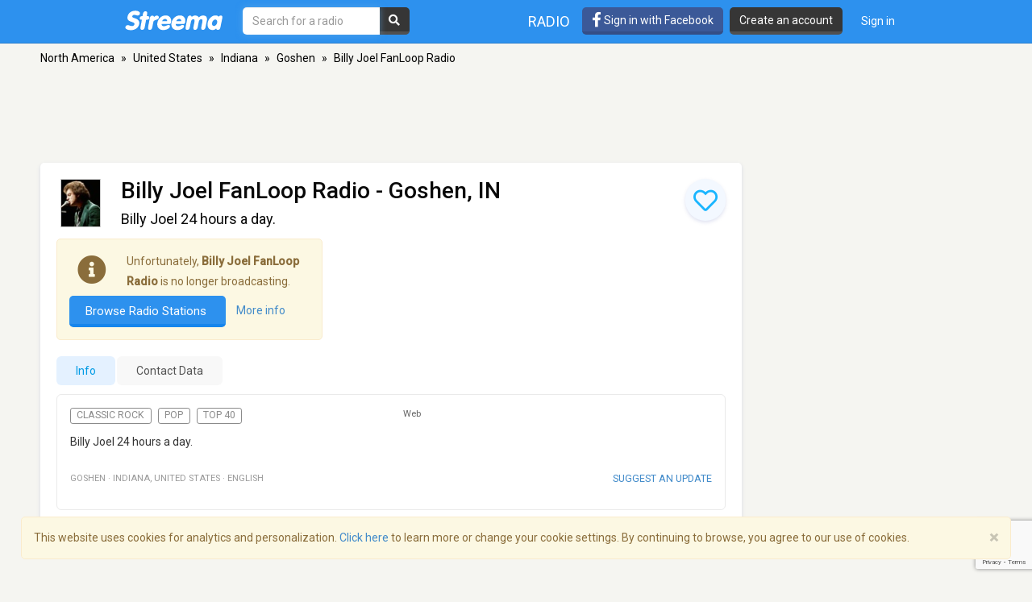

--- FILE ---
content_type: text/html; charset=utf-8
request_url: https://www.google.com/recaptcha/api2/anchor?ar=1&k=6LeCbKwfAAAAAGXbwG-wyQhhz9dxlXuTdtc_oCwI&co=aHR0cHM6Ly9zdHJlZW1hLmNvbTo0NDM.&hl=en&v=PoyoqOPhxBO7pBk68S4YbpHZ&size=invisible&anchor-ms=20000&execute-ms=30000&cb=mkl1fzgdgs0l
body_size: 48695
content:
<!DOCTYPE HTML><html dir="ltr" lang="en"><head><meta http-equiv="Content-Type" content="text/html; charset=UTF-8">
<meta http-equiv="X-UA-Compatible" content="IE=edge">
<title>reCAPTCHA</title>
<style type="text/css">
/* cyrillic-ext */
@font-face {
  font-family: 'Roboto';
  font-style: normal;
  font-weight: 400;
  font-stretch: 100%;
  src: url(//fonts.gstatic.com/s/roboto/v48/KFO7CnqEu92Fr1ME7kSn66aGLdTylUAMa3GUBHMdazTgWw.woff2) format('woff2');
  unicode-range: U+0460-052F, U+1C80-1C8A, U+20B4, U+2DE0-2DFF, U+A640-A69F, U+FE2E-FE2F;
}
/* cyrillic */
@font-face {
  font-family: 'Roboto';
  font-style: normal;
  font-weight: 400;
  font-stretch: 100%;
  src: url(//fonts.gstatic.com/s/roboto/v48/KFO7CnqEu92Fr1ME7kSn66aGLdTylUAMa3iUBHMdazTgWw.woff2) format('woff2');
  unicode-range: U+0301, U+0400-045F, U+0490-0491, U+04B0-04B1, U+2116;
}
/* greek-ext */
@font-face {
  font-family: 'Roboto';
  font-style: normal;
  font-weight: 400;
  font-stretch: 100%;
  src: url(//fonts.gstatic.com/s/roboto/v48/KFO7CnqEu92Fr1ME7kSn66aGLdTylUAMa3CUBHMdazTgWw.woff2) format('woff2');
  unicode-range: U+1F00-1FFF;
}
/* greek */
@font-face {
  font-family: 'Roboto';
  font-style: normal;
  font-weight: 400;
  font-stretch: 100%;
  src: url(//fonts.gstatic.com/s/roboto/v48/KFO7CnqEu92Fr1ME7kSn66aGLdTylUAMa3-UBHMdazTgWw.woff2) format('woff2');
  unicode-range: U+0370-0377, U+037A-037F, U+0384-038A, U+038C, U+038E-03A1, U+03A3-03FF;
}
/* math */
@font-face {
  font-family: 'Roboto';
  font-style: normal;
  font-weight: 400;
  font-stretch: 100%;
  src: url(//fonts.gstatic.com/s/roboto/v48/KFO7CnqEu92Fr1ME7kSn66aGLdTylUAMawCUBHMdazTgWw.woff2) format('woff2');
  unicode-range: U+0302-0303, U+0305, U+0307-0308, U+0310, U+0312, U+0315, U+031A, U+0326-0327, U+032C, U+032F-0330, U+0332-0333, U+0338, U+033A, U+0346, U+034D, U+0391-03A1, U+03A3-03A9, U+03B1-03C9, U+03D1, U+03D5-03D6, U+03F0-03F1, U+03F4-03F5, U+2016-2017, U+2034-2038, U+203C, U+2040, U+2043, U+2047, U+2050, U+2057, U+205F, U+2070-2071, U+2074-208E, U+2090-209C, U+20D0-20DC, U+20E1, U+20E5-20EF, U+2100-2112, U+2114-2115, U+2117-2121, U+2123-214F, U+2190, U+2192, U+2194-21AE, U+21B0-21E5, U+21F1-21F2, U+21F4-2211, U+2213-2214, U+2216-22FF, U+2308-230B, U+2310, U+2319, U+231C-2321, U+2336-237A, U+237C, U+2395, U+239B-23B7, U+23D0, U+23DC-23E1, U+2474-2475, U+25AF, U+25B3, U+25B7, U+25BD, U+25C1, U+25CA, U+25CC, U+25FB, U+266D-266F, U+27C0-27FF, U+2900-2AFF, U+2B0E-2B11, U+2B30-2B4C, U+2BFE, U+3030, U+FF5B, U+FF5D, U+1D400-1D7FF, U+1EE00-1EEFF;
}
/* symbols */
@font-face {
  font-family: 'Roboto';
  font-style: normal;
  font-weight: 400;
  font-stretch: 100%;
  src: url(//fonts.gstatic.com/s/roboto/v48/KFO7CnqEu92Fr1ME7kSn66aGLdTylUAMaxKUBHMdazTgWw.woff2) format('woff2');
  unicode-range: U+0001-000C, U+000E-001F, U+007F-009F, U+20DD-20E0, U+20E2-20E4, U+2150-218F, U+2190, U+2192, U+2194-2199, U+21AF, U+21E6-21F0, U+21F3, U+2218-2219, U+2299, U+22C4-22C6, U+2300-243F, U+2440-244A, U+2460-24FF, U+25A0-27BF, U+2800-28FF, U+2921-2922, U+2981, U+29BF, U+29EB, U+2B00-2BFF, U+4DC0-4DFF, U+FFF9-FFFB, U+10140-1018E, U+10190-1019C, U+101A0, U+101D0-101FD, U+102E0-102FB, U+10E60-10E7E, U+1D2C0-1D2D3, U+1D2E0-1D37F, U+1F000-1F0FF, U+1F100-1F1AD, U+1F1E6-1F1FF, U+1F30D-1F30F, U+1F315, U+1F31C, U+1F31E, U+1F320-1F32C, U+1F336, U+1F378, U+1F37D, U+1F382, U+1F393-1F39F, U+1F3A7-1F3A8, U+1F3AC-1F3AF, U+1F3C2, U+1F3C4-1F3C6, U+1F3CA-1F3CE, U+1F3D4-1F3E0, U+1F3ED, U+1F3F1-1F3F3, U+1F3F5-1F3F7, U+1F408, U+1F415, U+1F41F, U+1F426, U+1F43F, U+1F441-1F442, U+1F444, U+1F446-1F449, U+1F44C-1F44E, U+1F453, U+1F46A, U+1F47D, U+1F4A3, U+1F4B0, U+1F4B3, U+1F4B9, U+1F4BB, U+1F4BF, U+1F4C8-1F4CB, U+1F4D6, U+1F4DA, U+1F4DF, U+1F4E3-1F4E6, U+1F4EA-1F4ED, U+1F4F7, U+1F4F9-1F4FB, U+1F4FD-1F4FE, U+1F503, U+1F507-1F50B, U+1F50D, U+1F512-1F513, U+1F53E-1F54A, U+1F54F-1F5FA, U+1F610, U+1F650-1F67F, U+1F687, U+1F68D, U+1F691, U+1F694, U+1F698, U+1F6AD, U+1F6B2, U+1F6B9-1F6BA, U+1F6BC, U+1F6C6-1F6CF, U+1F6D3-1F6D7, U+1F6E0-1F6EA, U+1F6F0-1F6F3, U+1F6F7-1F6FC, U+1F700-1F7FF, U+1F800-1F80B, U+1F810-1F847, U+1F850-1F859, U+1F860-1F887, U+1F890-1F8AD, U+1F8B0-1F8BB, U+1F8C0-1F8C1, U+1F900-1F90B, U+1F93B, U+1F946, U+1F984, U+1F996, U+1F9E9, U+1FA00-1FA6F, U+1FA70-1FA7C, U+1FA80-1FA89, U+1FA8F-1FAC6, U+1FACE-1FADC, U+1FADF-1FAE9, U+1FAF0-1FAF8, U+1FB00-1FBFF;
}
/* vietnamese */
@font-face {
  font-family: 'Roboto';
  font-style: normal;
  font-weight: 400;
  font-stretch: 100%;
  src: url(//fonts.gstatic.com/s/roboto/v48/KFO7CnqEu92Fr1ME7kSn66aGLdTylUAMa3OUBHMdazTgWw.woff2) format('woff2');
  unicode-range: U+0102-0103, U+0110-0111, U+0128-0129, U+0168-0169, U+01A0-01A1, U+01AF-01B0, U+0300-0301, U+0303-0304, U+0308-0309, U+0323, U+0329, U+1EA0-1EF9, U+20AB;
}
/* latin-ext */
@font-face {
  font-family: 'Roboto';
  font-style: normal;
  font-weight: 400;
  font-stretch: 100%;
  src: url(//fonts.gstatic.com/s/roboto/v48/KFO7CnqEu92Fr1ME7kSn66aGLdTylUAMa3KUBHMdazTgWw.woff2) format('woff2');
  unicode-range: U+0100-02BA, U+02BD-02C5, U+02C7-02CC, U+02CE-02D7, U+02DD-02FF, U+0304, U+0308, U+0329, U+1D00-1DBF, U+1E00-1E9F, U+1EF2-1EFF, U+2020, U+20A0-20AB, U+20AD-20C0, U+2113, U+2C60-2C7F, U+A720-A7FF;
}
/* latin */
@font-face {
  font-family: 'Roboto';
  font-style: normal;
  font-weight: 400;
  font-stretch: 100%;
  src: url(//fonts.gstatic.com/s/roboto/v48/KFO7CnqEu92Fr1ME7kSn66aGLdTylUAMa3yUBHMdazQ.woff2) format('woff2');
  unicode-range: U+0000-00FF, U+0131, U+0152-0153, U+02BB-02BC, U+02C6, U+02DA, U+02DC, U+0304, U+0308, U+0329, U+2000-206F, U+20AC, U+2122, U+2191, U+2193, U+2212, U+2215, U+FEFF, U+FFFD;
}
/* cyrillic-ext */
@font-face {
  font-family: 'Roboto';
  font-style: normal;
  font-weight: 500;
  font-stretch: 100%;
  src: url(//fonts.gstatic.com/s/roboto/v48/KFO7CnqEu92Fr1ME7kSn66aGLdTylUAMa3GUBHMdazTgWw.woff2) format('woff2');
  unicode-range: U+0460-052F, U+1C80-1C8A, U+20B4, U+2DE0-2DFF, U+A640-A69F, U+FE2E-FE2F;
}
/* cyrillic */
@font-face {
  font-family: 'Roboto';
  font-style: normal;
  font-weight: 500;
  font-stretch: 100%;
  src: url(//fonts.gstatic.com/s/roboto/v48/KFO7CnqEu92Fr1ME7kSn66aGLdTylUAMa3iUBHMdazTgWw.woff2) format('woff2');
  unicode-range: U+0301, U+0400-045F, U+0490-0491, U+04B0-04B1, U+2116;
}
/* greek-ext */
@font-face {
  font-family: 'Roboto';
  font-style: normal;
  font-weight: 500;
  font-stretch: 100%;
  src: url(//fonts.gstatic.com/s/roboto/v48/KFO7CnqEu92Fr1ME7kSn66aGLdTylUAMa3CUBHMdazTgWw.woff2) format('woff2');
  unicode-range: U+1F00-1FFF;
}
/* greek */
@font-face {
  font-family: 'Roboto';
  font-style: normal;
  font-weight: 500;
  font-stretch: 100%;
  src: url(//fonts.gstatic.com/s/roboto/v48/KFO7CnqEu92Fr1ME7kSn66aGLdTylUAMa3-UBHMdazTgWw.woff2) format('woff2');
  unicode-range: U+0370-0377, U+037A-037F, U+0384-038A, U+038C, U+038E-03A1, U+03A3-03FF;
}
/* math */
@font-face {
  font-family: 'Roboto';
  font-style: normal;
  font-weight: 500;
  font-stretch: 100%;
  src: url(//fonts.gstatic.com/s/roboto/v48/KFO7CnqEu92Fr1ME7kSn66aGLdTylUAMawCUBHMdazTgWw.woff2) format('woff2');
  unicode-range: U+0302-0303, U+0305, U+0307-0308, U+0310, U+0312, U+0315, U+031A, U+0326-0327, U+032C, U+032F-0330, U+0332-0333, U+0338, U+033A, U+0346, U+034D, U+0391-03A1, U+03A3-03A9, U+03B1-03C9, U+03D1, U+03D5-03D6, U+03F0-03F1, U+03F4-03F5, U+2016-2017, U+2034-2038, U+203C, U+2040, U+2043, U+2047, U+2050, U+2057, U+205F, U+2070-2071, U+2074-208E, U+2090-209C, U+20D0-20DC, U+20E1, U+20E5-20EF, U+2100-2112, U+2114-2115, U+2117-2121, U+2123-214F, U+2190, U+2192, U+2194-21AE, U+21B0-21E5, U+21F1-21F2, U+21F4-2211, U+2213-2214, U+2216-22FF, U+2308-230B, U+2310, U+2319, U+231C-2321, U+2336-237A, U+237C, U+2395, U+239B-23B7, U+23D0, U+23DC-23E1, U+2474-2475, U+25AF, U+25B3, U+25B7, U+25BD, U+25C1, U+25CA, U+25CC, U+25FB, U+266D-266F, U+27C0-27FF, U+2900-2AFF, U+2B0E-2B11, U+2B30-2B4C, U+2BFE, U+3030, U+FF5B, U+FF5D, U+1D400-1D7FF, U+1EE00-1EEFF;
}
/* symbols */
@font-face {
  font-family: 'Roboto';
  font-style: normal;
  font-weight: 500;
  font-stretch: 100%;
  src: url(//fonts.gstatic.com/s/roboto/v48/KFO7CnqEu92Fr1ME7kSn66aGLdTylUAMaxKUBHMdazTgWw.woff2) format('woff2');
  unicode-range: U+0001-000C, U+000E-001F, U+007F-009F, U+20DD-20E0, U+20E2-20E4, U+2150-218F, U+2190, U+2192, U+2194-2199, U+21AF, U+21E6-21F0, U+21F3, U+2218-2219, U+2299, U+22C4-22C6, U+2300-243F, U+2440-244A, U+2460-24FF, U+25A0-27BF, U+2800-28FF, U+2921-2922, U+2981, U+29BF, U+29EB, U+2B00-2BFF, U+4DC0-4DFF, U+FFF9-FFFB, U+10140-1018E, U+10190-1019C, U+101A0, U+101D0-101FD, U+102E0-102FB, U+10E60-10E7E, U+1D2C0-1D2D3, U+1D2E0-1D37F, U+1F000-1F0FF, U+1F100-1F1AD, U+1F1E6-1F1FF, U+1F30D-1F30F, U+1F315, U+1F31C, U+1F31E, U+1F320-1F32C, U+1F336, U+1F378, U+1F37D, U+1F382, U+1F393-1F39F, U+1F3A7-1F3A8, U+1F3AC-1F3AF, U+1F3C2, U+1F3C4-1F3C6, U+1F3CA-1F3CE, U+1F3D4-1F3E0, U+1F3ED, U+1F3F1-1F3F3, U+1F3F5-1F3F7, U+1F408, U+1F415, U+1F41F, U+1F426, U+1F43F, U+1F441-1F442, U+1F444, U+1F446-1F449, U+1F44C-1F44E, U+1F453, U+1F46A, U+1F47D, U+1F4A3, U+1F4B0, U+1F4B3, U+1F4B9, U+1F4BB, U+1F4BF, U+1F4C8-1F4CB, U+1F4D6, U+1F4DA, U+1F4DF, U+1F4E3-1F4E6, U+1F4EA-1F4ED, U+1F4F7, U+1F4F9-1F4FB, U+1F4FD-1F4FE, U+1F503, U+1F507-1F50B, U+1F50D, U+1F512-1F513, U+1F53E-1F54A, U+1F54F-1F5FA, U+1F610, U+1F650-1F67F, U+1F687, U+1F68D, U+1F691, U+1F694, U+1F698, U+1F6AD, U+1F6B2, U+1F6B9-1F6BA, U+1F6BC, U+1F6C6-1F6CF, U+1F6D3-1F6D7, U+1F6E0-1F6EA, U+1F6F0-1F6F3, U+1F6F7-1F6FC, U+1F700-1F7FF, U+1F800-1F80B, U+1F810-1F847, U+1F850-1F859, U+1F860-1F887, U+1F890-1F8AD, U+1F8B0-1F8BB, U+1F8C0-1F8C1, U+1F900-1F90B, U+1F93B, U+1F946, U+1F984, U+1F996, U+1F9E9, U+1FA00-1FA6F, U+1FA70-1FA7C, U+1FA80-1FA89, U+1FA8F-1FAC6, U+1FACE-1FADC, U+1FADF-1FAE9, U+1FAF0-1FAF8, U+1FB00-1FBFF;
}
/* vietnamese */
@font-face {
  font-family: 'Roboto';
  font-style: normal;
  font-weight: 500;
  font-stretch: 100%;
  src: url(//fonts.gstatic.com/s/roboto/v48/KFO7CnqEu92Fr1ME7kSn66aGLdTylUAMa3OUBHMdazTgWw.woff2) format('woff2');
  unicode-range: U+0102-0103, U+0110-0111, U+0128-0129, U+0168-0169, U+01A0-01A1, U+01AF-01B0, U+0300-0301, U+0303-0304, U+0308-0309, U+0323, U+0329, U+1EA0-1EF9, U+20AB;
}
/* latin-ext */
@font-face {
  font-family: 'Roboto';
  font-style: normal;
  font-weight: 500;
  font-stretch: 100%;
  src: url(//fonts.gstatic.com/s/roboto/v48/KFO7CnqEu92Fr1ME7kSn66aGLdTylUAMa3KUBHMdazTgWw.woff2) format('woff2');
  unicode-range: U+0100-02BA, U+02BD-02C5, U+02C7-02CC, U+02CE-02D7, U+02DD-02FF, U+0304, U+0308, U+0329, U+1D00-1DBF, U+1E00-1E9F, U+1EF2-1EFF, U+2020, U+20A0-20AB, U+20AD-20C0, U+2113, U+2C60-2C7F, U+A720-A7FF;
}
/* latin */
@font-face {
  font-family: 'Roboto';
  font-style: normal;
  font-weight: 500;
  font-stretch: 100%;
  src: url(//fonts.gstatic.com/s/roboto/v48/KFO7CnqEu92Fr1ME7kSn66aGLdTylUAMa3yUBHMdazQ.woff2) format('woff2');
  unicode-range: U+0000-00FF, U+0131, U+0152-0153, U+02BB-02BC, U+02C6, U+02DA, U+02DC, U+0304, U+0308, U+0329, U+2000-206F, U+20AC, U+2122, U+2191, U+2193, U+2212, U+2215, U+FEFF, U+FFFD;
}
/* cyrillic-ext */
@font-face {
  font-family: 'Roboto';
  font-style: normal;
  font-weight: 900;
  font-stretch: 100%;
  src: url(//fonts.gstatic.com/s/roboto/v48/KFO7CnqEu92Fr1ME7kSn66aGLdTylUAMa3GUBHMdazTgWw.woff2) format('woff2');
  unicode-range: U+0460-052F, U+1C80-1C8A, U+20B4, U+2DE0-2DFF, U+A640-A69F, U+FE2E-FE2F;
}
/* cyrillic */
@font-face {
  font-family: 'Roboto';
  font-style: normal;
  font-weight: 900;
  font-stretch: 100%;
  src: url(//fonts.gstatic.com/s/roboto/v48/KFO7CnqEu92Fr1ME7kSn66aGLdTylUAMa3iUBHMdazTgWw.woff2) format('woff2');
  unicode-range: U+0301, U+0400-045F, U+0490-0491, U+04B0-04B1, U+2116;
}
/* greek-ext */
@font-face {
  font-family: 'Roboto';
  font-style: normal;
  font-weight: 900;
  font-stretch: 100%;
  src: url(//fonts.gstatic.com/s/roboto/v48/KFO7CnqEu92Fr1ME7kSn66aGLdTylUAMa3CUBHMdazTgWw.woff2) format('woff2');
  unicode-range: U+1F00-1FFF;
}
/* greek */
@font-face {
  font-family: 'Roboto';
  font-style: normal;
  font-weight: 900;
  font-stretch: 100%;
  src: url(//fonts.gstatic.com/s/roboto/v48/KFO7CnqEu92Fr1ME7kSn66aGLdTylUAMa3-UBHMdazTgWw.woff2) format('woff2');
  unicode-range: U+0370-0377, U+037A-037F, U+0384-038A, U+038C, U+038E-03A1, U+03A3-03FF;
}
/* math */
@font-face {
  font-family: 'Roboto';
  font-style: normal;
  font-weight: 900;
  font-stretch: 100%;
  src: url(//fonts.gstatic.com/s/roboto/v48/KFO7CnqEu92Fr1ME7kSn66aGLdTylUAMawCUBHMdazTgWw.woff2) format('woff2');
  unicode-range: U+0302-0303, U+0305, U+0307-0308, U+0310, U+0312, U+0315, U+031A, U+0326-0327, U+032C, U+032F-0330, U+0332-0333, U+0338, U+033A, U+0346, U+034D, U+0391-03A1, U+03A3-03A9, U+03B1-03C9, U+03D1, U+03D5-03D6, U+03F0-03F1, U+03F4-03F5, U+2016-2017, U+2034-2038, U+203C, U+2040, U+2043, U+2047, U+2050, U+2057, U+205F, U+2070-2071, U+2074-208E, U+2090-209C, U+20D0-20DC, U+20E1, U+20E5-20EF, U+2100-2112, U+2114-2115, U+2117-2121, U+2123-214F, U+2190, U+2192, U+2194-21AE, U+21B0-21E5, U+21F1-21F2, U+21F4-2211, U+2213-2214, U+2216-22FF, U+2308-230B, U+2310, U+2319, U+231C-2321, U+2336-237A, U+237C, U+2395, U+239B-23B7, U+23D0, U+23DC-23E1, U+2474-2475, U+25AF, U+25B3, U+25B7, U+25BD, U+25C1, U+25CA, U+25CC, U+25FB, U+266D-266F, U+27C0-27FF, U+2900-2AFF, U+2B0E-2B11, U+2B30-2B4C, U+2BFE, U+3030, U+FF5B, U+FF5D, U+1D400-1D7FF, U+1EE00-1EEFF;
}
/* symbols */
@font-face {
  font-family: 'Roboto';
  font-style: normal;
  font-weight: 900;
  font-stretch: 100%;
  src: url(//fonts.gstatic.com/s/roboto/v48/KFO7CnqEu92Fr1ME7kSn66aGLdTylUAMaxKUBHMdazTgWw.woff2) format('woff2');
  unicode-range: U+0001-000C, U+000E-001F, U+007F-009F, U+20DD-20E0, U+20E2-20E4, U+2150-218F, U+2190, U+2192, U+2194-2199, U+21AF, U+21E6-21F0, U+21F3, U+2218-2219, U+2299, U+22C4-22C6, U+2300-243F, U+2440-244A, U+2460-24FF, U+25A0-27BF, U+2800-28FF, U+2921-2922, U+2981, U+29BF, U+29EB, U+2B00-2BFF, U+4DC0-4DFF, U+FFF9-FFFB, U+10140-1018E, U+10190-1019C, U+101A0, U+101D0-101FD, U+102E0-102FB, U+10E60-10E7E, U+1D2C0-1D2D3, U+1D2E0-1D37F, U+1F000-1F0FF, U+1F100-1F1AD, U+1F1E6-1F1FF, U+1F30D-1F30F, U+1F315, U+1F31C, U+1F31E, U+1F320-1F32C, U+1F336, U+1F378, U+1F37D, U+1F382, U+1F393-1F39F, U+1F3A7-1F3A8, U+1F3AC-1F3AF, U+1F3C2, U+1F3C4-1F3C6, U+1F3CA-1F3CE, U+1F3D4-1F3E0, U+1F3ED, U+1F3F1-1F3F3, U+1F3F5-1F3F7, U+1F408, U+1F415, U+1F41F, U+1F426, U+1F43F, U+1F441-1F442, U+1F444, U+1F446-1F449, U+1F44C-1F44E, U+1F453, U+1F46A, U+1F47D, U+1F4A3, U+1F4B0, U+1F4B3, U+1F4B9, U+1F4BB, U+1F4BF, U+1F4C8-1F4CB, U+1F4D6, U+1F4DA, U+1F4DF, U+1F4E3-1F4E6, U+1F4EA-1F4ED, U+1F4F7, U+1F4F9-1F4FB, U+1F4FD-1F4FE, U+1F503, U+1F507-1F50B, U+1F50D, U+1F512-1F513, U+1F53E-1F54A, U+1F54F-1F5FA, U+1F610, U+1F650-1F67F, U+1F687, U+1F68D, U+1F691, U+1F694, U+1F698, U+1F6AD, U+1F6B2, U+1F6B9-1F6BA, U+1F6BC, U+1F6C6-1F6CF, U+1F6D3-1F6D7, U+1F6E0-1F6EA, U+1F6F0-1F6F3, U+1F6F7-1F6FC, U+1F700-1F7FF, U+1F800-1F80B, U+1F810-1F847, U+1F850-1F859, U+1F860-1F887, U+1F890-1F8AD, U+1F8B0-1F8BB, U+1F8C0-1F8C1, U+1F900-1F90B, U+1F93B, U+1F946, U+1F984, U+1F996, U+1F9E9, U+1FA00-1FA6F, U+1FA70-1FA7C, U+1FA80-1FA89, U+1FA8F-1FAC6, U+1FACE-1FADC, U+1FADF-1FAE9, U+1FAF0-1FAF8, U+1FB00-1FBFF;
}
/* vietnamese */
@font-face {
  font-family: 'Roboto';
  font-style: normal;
  font-weight: 900;
  font-stretch: 100%;
  src: url(//fonts.gstatic.com/s/roboto/v48/KFO7CnqEu92Fr1ME7kSn66aGLdTylUAMa3OUBHMdazTgWw.woff2) format('woff2');
  unicode-range: U+0102-0103, U+0110-0111, U+0128-0129, U+0168-0169, U+01A0-01A1, U+01AF-01B0, U+0300-0301, U+0303-0304, U+0308-0309, U+0323, U+0329, U+1EA0-1EF9, U+20AB;
}
/* latin-ext */
@font-face {
  font-family: 'Roboto';
  font-style: normal;
  font-weight: 900;
  font-stretch: 100%;
  src: url(//fonts.gstatic.com/s/roboto/v48/KFO7CnqEu92Fr1ME7kSn66aGLdTylUAMa3KUBHMdazTgWw.woff2) format('woff2');
  unicode-range: U+0100-02BA, U+02BD-02C5, U+02C7-02CC, U+02CE-02D7, U+02DD-02FF, U+0304, U+0308, U+0329, U+1D00-1DBF, U+1E00-1E9F, U+1EF2-1EFF, U+2020, U+20A0-20AB, U+20AD-20C0, U+2113, U+2C60-2C7F, U+A720-A7FF;
}
/* latin */
@font-face {
  font-family: 'Roboto';
  font-style: normal;
  font-weight: 900;
  font-stretch: 100%;
  src: url(//fonts.gstatic.com/s/roboto/v48/KFO7CnqEu92Fr1ME7kSn66aGLdTylUAMa3yUBHMdazQ.woff2) format('woff2');
  unicode-range: U+0000-00FF, U+0131, U+0152-0153, U+02BB-02BC, U+02C6, U+02DA, U+02DC, U+0304, U+0308, U+0329, U+2000-206F, U+20AC, U+2122, U+2191, U+2193, U+2212, U+2215, U+FEFF, U+FFFD;
}

</style>
<link rel="stylesheet" type="text/css" href="https://www.gstatic.com/recaptcha/releases/PoyoqOPhxBO7pBk68S4YbpHZ/styles__ltr.css">
<script nonce="_pfF_kWneiZAcoqpVy5EwA" type="text/javascript">window['__recaptcha_api'] = 'https://www.google.com/recaptcha/api2/';</script>
<script type="text/javascript" src="https://www.gstatic.com/recaptcha/releases/PoyoqOPhxBO7pBk68S4YbpHZ/recaptcha__en.js" nonce="_pfF_kWneiZAcoqpVy5EwA">
      
    </script></head>
<body><div id="rc-anchor-alert" class="rc-anchor-alert"></div>
<input type="hidden" id="recaptcha-token" value="[base64]">
<script type="text/javascript" nonce="_pfF_kWneiZAcoqpVy5EwA">
      recaptcha.anchor.Main.init("[\x22ainput\x22,[\x22bgdata\x22,\x22\x22,\[base64]/[base64]/[base64]/ZyhXLGgpOnEoW04sMjEsbF0sVywwKSxoKSxmYWxzZSxmYWxzZSl9Y2F0Y2goayl7RygzNTgsVyk/[base64]/[base64]/[base64]/[base64]/[base64]/[base64]/[base64]/bmV3IEJbT10oRFswXSk6dz09Mj9uZXcgQltPXShEWzBdLERbMV0pOnc9PTM/bmV3IEJbT10oRFswXSxEWzFdLERbMl0pOnc9PTQ/[base64]/[base64]/[base64]/[base64]/[base64]\\u003d\x22,\[base64]\x22,\x22wrTCszzDijhrCsKsw6nDjsK6wrJwGDjDvyXDpMKFwpRQwo4lw6VLwoUiwpseaBDCtRVLZjcEGsKKTEDDuMO3KW3CoXMbAXRyw44/wrDCoiE+wqIUERjCtTVhw6DDgzVmw5TDrVHDjyYWPsOnw4XDrGU/wonDnm9Nw6p/JcKTaMKkc8KUOcK6M8KfAnVsw7NMw7bDkwksFiAQwovCpsKpOD5Nwq3Dq1YDwqk5w5DCkDPCsx/[base64]/Cn8KrPsOkPsK3w6h5Q2nCtA3ClmN3wqx6CcKiw47DvsK6EcKnSkTDs8OOScOzHsKBFW3CocOvw6jCgyzDqQVowogoasKSwoAAw6HCnMOpCRDCssOgwoEBDQxEw6EZZg1Aw4tfdcOXwqnDm8Osa3QfCg7DjsK6w5nDhFHCo8OeWsKnAn/DvMKECVDCuChmJSVNb8KTwr/[base64]/EMKxRG56w7nDvzQBAMKMwpkHwrBAw4xZCw0hW8Klw6ZZGgd8w5psw7TDmn4URsO2dSgKJHzCvE3DvDNgwoNhw4bDiMOsP8KIfE1AesOEFsO8wrY+wrN/EhHDsDlxDMKfUG7CoTDDucOnwrs1UsK9fsOXwptGwp1Ww7bDrAlZw4gpwqJdU8OqCWR2w6fCucKoASnDo8O8w5Jcwph+wqY0WWbDvSnDi2LDjygODT1XZsKHJMKqw7oCFRPDuMKgw67Cv8KLH27CkQHCsMOYJMOnCl/[base64]/OcKOHCTDpzkFX8KXwp/CucKjwqjCpMOrO3XDucKTw6Quw7XDukPDhD8two3ChiAQwqLDmsOoRcKlwqLDp8KqORwGwr3CrWIbEsO9wr0CcsO0w4kGBVB3HMO7eMKacUDDoi1MwoF/w6/[base64]/esOKwq8DdsOtS3pHw7MWw4fCscOBwpFKwpM2w4cjK3TCoMKywrfCnsKzwqIfI8Otw6DDoS88w5HDoMKyw7PChFYUEMKPwqQUEh19D8O6w6/Dk8KGwpRubShQw6Ulw47DmS/Dkx46VcKww7HCpyrCu8KKesOsfcKuwqpEwrU8BC8DwoPDnVnCtcKDA8O/wrQjw5V/[base64]/blLDu8OOUsOFwocGZsOdTX1fSSbDpcKeccK2wpXCtcO4QF3CownDlGnCqRJvY8OtVMKcwrDDjcKowqdYwrQfYEQ6a8Ofw5dESsOpRQXDmMK1UkrCiwQ3SjtuBQ/ClsKcwqYZCh7Cr8KEXVTDsADDg8KFw6dQMsKNwrPCnMKDdcOQG1/ClcKBwp0XwpvCssKSw4zCjWHCnFIhw6IFwp0fw6rCq8KYwovDkcOgRsK/LMKswqgTwpzDlMKAwr18w5rCoR14NMKyL8OkRgrChMKoOlTCrMOGw7Epw5xnw4UWJ8OtZMONw6Uuw7/Cn1PCisKowpDCuMOgFCw5w48OX8Ofd8KRRsKcV8OldT/CshMDwpHDmcOHwqrColdmVcOlDUYxBsOFw4tVwqdQCG7DlFtdw4V5w6/[base64]/EzcDUMOnwqHDrUBSWxHDp8OQwp7DtMKNa8Kfw4xRYyfCvsOCSgchwprCucOVw4RZw7gqwofCrMKhVFM/TsOIBMOPw7fCvsOLdcKCw40GEcKJwpnDuAhyW8KwMMOFLcO5JsKhCDbDjcObZEdABAduwptTAhN7BMKMw5xJSFVIw506wrjCll3DrhILwoFMYRfClMKywqERPcO1wogKwo3DrVLCnTl/[base64]/wq/ClkjChynDrMK8EsKjQUNCwrEULTVqOcKAw4UhPcKmworCqsOIIQQ4R8Kaw6rCu0Aow5jDgw/Cn3EXw4ZTSxU0w63CqHNBdj/[base64]/F8OgwqzCtQhNw5kRYMKDw5FQcn7CuMODZcKkwrEnw55xc0kRPMOWw4TDqMOZTcKlBsOTw57CujQFw7bCmsKQZ8KODlLDvzAHwpzCvcOkwqzCkcO9wrw/LsO3wp8DLsKuSkU+wqfCsg51cQUFHivCm1LDuC16XhjCsMO+w7EyccKuAxVIw480ZMOLwodDw7PCgAMZU8O3wrRkaMKBw7k1f3okw44YwqlHwpPDicK8wpLCiHlmw6I5w6bDvhs7U8Odwq9xfMKRYU7CtB3DgmI8YMKYZV7Digk7RsKZDMK7w6/CkwLDuEUPwrcKwrRXwrBzw5/[base64]/Cl8KxwpcrbsKENcK1AMOJwr/DuUxxwrlDwqvCtGw2HMKcWsKSfDLDokgaNsOFwoTDrcOdKwcbCGjCrGPCgHbClGQ7PcOzR8OhQV/CpmLDhwzDjX/CisOSXsO0wpfCl8OswoZdOBrDscOSHcO7wpDCtsKHNsK5FCdZflXCq8OyEcOoDn0Ew4lVw6LDhTQQw4vDqMK8wp00w5kifmcqHCAXwplJwrnCp31xbcKrw7fChQ4RIkDDqj9KAsKsNMOTbRnDlMOfwp8/[base64]/DicK3w4seCcK4w6XDkkfCl8KecwxdCcKxZsO3wqvCq8KIwrsNwr/DtEUyw7nDgcKuw5lvE8Oqc8K9b1TClsKAUsKxwq9AFX89ecKjw7dqwpB+DsK/BMKGw6/DgDvDusKLUMOwVnzCssOrPMK2a8OiwpZuw4zCiMKDWEsgNMOCNC8fwpQ9w7oRRXULWcOaED8xAcKhHwLDu2jCg8KFw59Fw5/CmMKNw7HChMKcQy0Iwo5dNMKZDDfChcK1wqhSIDZuwoXCq2DDlygQc8O8wph5wphkZ8KMacO4wr7DuUcwdz5zVGzDmkfCrXjChMOYw5jDqMK8IMKaJ31Ew5HDhgkkNsOlw7LCrmIHLF/DoQ4vwrg0DcOtHGvDtMOeNsKSTxBRdBUwBsOPDgXCn8OYwq05DVw1woPCqGxLwqfDtsO5FiYyQRpIwolCwonClsOlw6/[base64]/[base64]/DqyFgw6nDtG9lw7PDl0NxaFt5ZcKrwqIzBMOXPsODcMKFM8OQQDIMw5U7VyDDocOZw7PDvD/Dsw8bwrhsbsOgHsOPw7fDvUt2AMOKw4TDrSxkw7rCh8Ozwphxw7vCjMK5JhXClsOXbXokw7jCvcKGw44zwr9zw5PDlC4hwoPDknN1w6DCscOlMcKGw4QJdMK+wrpew6Rsw5/DlMO2wpRqMsOlwrjCh8Kpw54vwpnCr8Oiwp/[base64]/McORZRHCgcK2wobCtyzDv8OOw4Rawr1BdsOfR8KqwpHDu8KtbDDCksO2w7TDlMOVaTjDtk3DvW8CwrV7w7bDm8O4V2DDhRDCvMOrNDLCvsO4wqJiBcOsw7ggw70FNFAPV8KLJ0rCvMO/w4ULw4/Du8KQw4oKXwDDu3vDoEtWw5NiwqgQHywew7RQVzPDpw0ow77DpMKSDzNow5U5w48kwrjCqj3CozXCk8Oaw53ChcKoNkscNsK6wrvDunXDmXUmesOiDcOywooTPMOVw4TCosOkwpvCrcOcCCEDbwXDoQTCtMOKwp/DlhJNw57Dk8OGP3nDncKNccOwE8OrwonDr3PCnilrS3bCiGMLwqHCuSxiW8O0FsKoNibDjl7CrGIUTsKlDcOswojCmH0nw5/[base64]/DocOaY3bChlMow5gIVMKGDcKVXlcoa3jCvzLCrcOTQWnCpljDpWdodcKNw5wQw6/[base64]/w67Cv8KjwoBSw6gKAg0LwoIxOMOJw7TCqj57FE8ES8Oiw6vDnsOFah7DsEvCuVFrNMKjwrDDosKaw4jDvHIcwqbDtcOZdcKgwoUhHDXClsOdal05w7DDmRPDuR5UwoRhJEFnVkHDtl/Cn8KuJFDDlsKLwr0gZcOKwoLCi8O+w4DCosKCwrHDj0bCnUbCvcOEekLCjcOrbx7DoMO1wqjCtX/[base64]/CmcOJdwJSwqlhwpB6IsK9w7cHw5dywoXDnUrDlsKDAsK1wrdsw6NBw4/Cnnkmwr3DlADCnsOJw50udipww73DjCdmw75vQMORw6zDqg5Iw7HDvMKvKMKDLCXCiArCrHZ1woIuwrw7DsO+UWNywpLCnMOfwoTDpcOhworDgcOJOMKtY8OdwonCisKRwqbDi8KldcOrwp9Ew5xjdsOowqnCtcO6w77CrMKxw5jClVRmwo7CsSRWIjbDtx/CujBWwrzCl8KzHMOIwrfDssOMw41IRhXClDvCvsOvwojCvykGwpsgYcOtw7XCksOww4TCgMKnP8OHQsKYw4TDi8Onw7HCp1/[base64]/[base64]/CnDFrwqfCrQDDvcO6w7HDkkZewqcqw7tJw6XDnUDDh3PDsV/DpsKrcRPDpcKDwqLDrH0Dw4w1CcKFwrl9AsOVccO9w63CkMOsADPDhsOOw4FQw5Jjw57CtABuUVvDm8O3w5vCmSdrZsOqwqvCvMKaTRzDvcOnw7ZFU8O3w6kCN8K2w5w6AMOuZBHCnMOvLMOHRX7DmUlewrwTGnHCtMKEwq/[base64]/[base64]/CqMOAI3lAwovDosOCwqDCtjLDg0vCisKywqbClMKUwpQ5wr7Dn8OMwovCowV1LsK1wqjDtcO+w5cqfsKpw6DCm8OewqwoDsOhQHjCqUs0wqnCucOFOkbDpTxrw4N/[base64]/CgsO0AzhwDsKzw4HChx/Cn8OUMWgZwrPDtUPCjsOQwqHDhcO1XgbDkMKewrnCo2jCo1cDw7vDgsKywqohw7E1wrLCvcK4wqvDskPChcKuwofDl0FowrZ+w5wsw4fDscOdZcKew44ZOcOSSMK/WDrCqsKpwoAdw5LCsDvCvxQyAhPCjSs9wpbDiw8RcinDji7CpcKQdsKzwq48WjDDocK0DEQvw4PCm8OUw7/Dp8KxdsOMw4JEKlnDqsOVUHpkw63CqGvCo8KGw5jCuU/DsmnCosKPS3RtLcKOw7MBD3rDuMKlwrMDO1HCvsKuRsK/Gh1pL8OsahIGPMKbR8K+JXggZcKzw4jDksKfScKgST4Ww5jCgzoXw4LCmi3DgMK+w784E0TCgcKsWcOfNcOgbcKNJ3VVw58cwpXCrgLDrMKfEWrCiMKowpPDhMKSG8K5JGIVOMK9w7rDlyg8b04gw4PDjMK1IsOGGAF9GsOcwojCgcKTw69Iw77Dj8K/[base64]/Dk8KYwo7Dm3DDnMKywpBQwrE/w4rDkRHCnivCuHsGUcOQwpdww7LDjkvDq2jCu2AwEWPDvGLDg3gSw58uXlvCqsOfw7TDscO1w79PX8OCO8OKfMO/[base64]/Dngh1W2kfaglow4EjwrTCnVrCvVnDsVJawqxACkNXIADDlcKpBcOIw7FVCUJyTy3DscKYGE9LSGIWQsOyC8KAB3cnQRzCpcKYYMKFYhhYbCF+ZQEXwpjDrjdkLcKxwqnCri/CmxNaw49bwoAaBBYFw6jChHnCiH7DmcKFw719w5YwXsOjw7knwpXCicK0JnnCicOwQMKFPcK4w4jDi8Kzw43CjRvDpTYHLUnCkgdYNGfCp8OSw78ewrLCiMKUwr7DgiA6wpMMFAPDuRZ4woHCuA3Dl3wgwp/CswTChTTCosKewr82WMO+aMKAw5zDuMOPanYcwoHDgcOiGEgNWMKFNhXCtRFSw6rDgkxbPMOuwq5JIW7Dg2BMw77DmMONw4gpwptiwpXDkMOxwohxD3LClhI6wr9uw4LChMOGdsKTw6rDosOrEU0hwp8+XsKsKCzDkVIqf2/CvcKKVGPDjcOiwqHDtAEDwp7CucOiw6U6w6nCtcKKw4HClMKiacKyYGQbQsOkw79RdS/ClcOLwqzCnEXDjsOvw4jDscKpS3NTZQnCqjrClsOfMCbDkWPDtAbDrsOsw79cwoIsw6zCkcK0wpPDnsKiYWTDpcKPw44FEQM1wqUlO8OgB8KUKMKewqkOwrDDgMOLw41SScO4wobDtCJ+wpLDg8OUUsK3wqcta8O/ecOPJMO0T8O5w7jDmmjCtsK8GMKRdSHClDjChU8zwoYlw7PDimPDu0PCn8K5DsOoNEzCuMOyHcKTesOqGTrDj8OZwpTDtHdvI8OOTcKkw5zDrWDDjsOzwpLDk8OERsOwwpfCiMOOwrLDox4+EMKwQcO1AR9OWcOiXTzDoxfDo8K/UcOMbMKIwrbCl8KBIiXCmsK5w67CljFCwqzCnk4wE8OFQDocwpDDsQ3DucKvw7rCo8K7w4UnKsKbwr7Co8KoNsOtwqEhwp7Du8KUwoDDgsKUEAdkw6BvainDnVDCrEbDnRXDnHvDmMKEaDUNw4bCjHPDpVwxcVfCkMOgSMOOwo/[base64]/KMK2wr14J8KeADd8ecOqOsKJw5DCoMO2w6sVRcOUCyzCiMOGBRnCjcK/wqbCp3jCrMOlJHNYFcKxw6PDhWg2w6PCvMOYcMONw5xdLsKDYEPCmsO9wpDCiyfCsBoQwoMpTVFcwq7Cpw14w60Sw7nCuMKPw5TDrcOWPEg5wodgwr5FAMKYZ0rCtAbCiRpzw6rCvcKdWcKjQXFFwoFgwo/[base64]/[base64]/CksOPcsO9HsOkwpLCkMK9w6HCnE/[base64]/FwwywonCsh/Dvj7DkcOwRD3Cqm9ywoRXKMOqwrUXw4IbesK1F8K4AB49ai8Ow4Npw4zCkkTCnXgnwr7DhcOQYSVlc8OfwovDl2gDw40aTcOCw5bCgsKmwqHCsEPClUREeEwHWMKNMcKnYcORKsKDwqxjw6VMw5ISV8Kaw40IA8O5d3R3eMO/wogVwqjCmxBtQCBVw5ZMwrfCqBdPwp/DosKFaSwHXsKxOFbCpDDCqsKOBsOKIxfDiHPCocOKfMKvwrgUwo/Du8OWdxPCl8OSDWZFwo0vcB7DrQvDnDLDtALCgXl2wrIVw4FNwpVBwrcLwoPDssOqa8OjT8KUw5zDn8O/woFwZsOvCwPCjMKJw63Ct8KVwqcZOnPCs33CusO+ayg9w4PDmsKqGhLCtHzCuTIaw47Cq8K1bR1PSkptwoUtwrnCoTgDw5kGd8OCwrodw5sfw6/CmQ1OwqJOwqXDhm9pBsKkK8OxLmfDrUxbSMOtwpcpwoLDgBlxwoNIwpo0XMK7w6VRwpbDm8Kjwo87BWDCoVDCtcOfc1XCvsOfMUjCtsKBwrBeXXYeYB5fw7hPfsKKWjpaPkREIcOPBcOow68bSX/[base64]/[base64]/[base64]/[base64]/w73CilAfw6rDj8O5w4PCn8OudEIvDMKxIBbDqDDDpwddwrHCkMKpwqzDhgPDisK6FF3Dj8KNw6HCmsOUby/CrG/[base64]/Dg8OWw5oMU8KOw6vDjcKXH1x4dGrCg1Y0wrYJKsKGesKzwqsqwrhew4fCtsOzUsKqw5Zqw5XCi8OPwoh9w6DDinHCqcKSIXUvwo3Cu21jG8KhNsOnwrrChsOZw6HDnm/CtMKzZUAFwpnDm3XCuj7DvzLDm8O8wqpwwqjDhsOZwoEKOT5BF8OVdmUxwpbCpS9/RiFfY8KyacOrwp/DuicWwp7DrQt/w6XDm8O+wqFwwoLCjUDClljCt8Kvc8KqKsO0w7o9w6NywpTCisO1RwNyUyHCgcOfw7wHw77DsQovw5NoKMOFwpXDr8KzNMOiwoLDjMKnwpMyw5VzOVBEw5EjOynCo1fDn8OhNH/CkgzDj0dDA8OdwoXDsCQ/wo7CksKYA3Jow7XDgMO8YcKXDy/[base64]/[base64]/[base64]/Y8KSDcKgPMKXwoMUw6J/wr0ywo8dw7oReR4XRmBCwrxJTzrCpsOMw7NAwovDuHvDkyDDjsOfw7jCgjfCssOnZsKEw6guwrnCh15jJyMEFsKXGQEFLMO6B8KeaR7Cji7DgcKsGkpMwosbw7RRwr7DjsOPV3QOaMKPw6XCvjrDkw/CrMKgwrPCsEtTTAgswqRFwpDCmWrCnUTCoygOwrbCuWjDvVLCoSvDqcOlw4wIw4NGSUbCmsKswpA3w6I8HMKHw4PDoMOKwpzCoC9HwpnCnsO9fcO+w6/CjMO4w5BPwo3CqsKYw5oNwrLCq8OSw5VJw6nCmUESwqzCl8Kvw6paw5ISw4YjLMO1YCnDkXXDncKiwoUXw5DDusO3VGHCl8K9wrPDjF5nKsKdw49zwrLCsMKHdsKrRhrCmijCqQPDkW95M8KhUzHCtcKOwqVvwpo9TsKTwqnCpDDCrcOXJEPDrlU8CsKJKsK1EFnCrD/CmH/DgGZOfcKuwr/DsSVzE3pLSxB6fFZrw4RYAQ3DmlrDmcK/wq7Ckm5BRWTDjyEyCFXCncOIw6gHbsOSTkQaw6FPbGoiw53DssOHwr/Clh9bwqpMcAUIwopIw4nCuCxzwrYUM8O8w5zDp8OEw4YUwqpCCMO/w7XDosO+E8KiwobDrVTCmRbCncKAwoHCmwQyKi57wqDDlznDjcKaDmXCgBZOw57DnQXCvjM8w4tNwoLDssOlwp9IwqLCtgjDsMOVwrknUy8QwrIICsKaw7LCi0fCnFbCizDDocOhw7VZwrTDhsKfwp/CqSVhTsOLwoTDkMKJwpIcCGzDvsOswrM5V8K/[base64]/f3zCi8OhSl5vakEiWy1PwojCo8KLAwLCg8OAKUnCq1JKwo4ew7/[base64]/DrcOpwopzw6QmVz3DkiTCllvDgxPDnMOnw7VXFsKQwq8/fMKpFMOnBMOTw73ChcKiw6l9wodlw7/DoRUfw4oBwp7DrQtUKMOqeMO1w7PDj8OYdiM4wrXDrBlIZTF4IQnDl8KfTMKCQBU2RsOHAsKdwqLDqcKHw5fDkcKPRDbCtcOWBsOHw57DssOYI2/[base64]/DuzLDs8OBw5nCrxTCksO+wr3Do2DDh8O7w6/CscKHwrjDuX8jWMOZw4QnwqbCmMOoBTbDscOnfCPDq1rChEMfworDnUfCr1HDscKeC0zCiMKYw6w0ecKKNDE/JQHDnVEwwrlTITHDuG/[base64]/[base64]/CnsOoJMKrwoBgwrliWWDCq8O3EcK3Q3TDpMK6w4U2wpA5w5HDmcOyw6t6ZGsNb8Kuw4IYM8OKwr8Wwr1qwpZBCcKnW2HCrsOcfMK/BcOsZxTCp8OBw4fCoMKdagsdw7rDogkVLjnDmn/[base64]/wpwcFMK9GMK9w6HDs8O2BMObw5TDjV0kGsK+dU0qZMKFwqFYQnTDlsKEwqF6T0NVw7ByMsO6wphHOMO8wqvCrSY1d3hNw64bwp06L0UJB8OQTsKUBxDDpcOMw5LDsEIRXcKOSnhJwp/[base64]/CrsKNwpPDl2TDlkLDgXlgZMOOdcKcwqtVw4DDoSzDlsO8XMOjw6gBKx0/w49xwpQPb8Kiw6M0OR0WwqfCmkw8SMOFW2vClhRTwpo/[base64]/[base64]/[base64]/CghXCiRzDisKZwqt6BWLCuMKPw7bDlj1JYMOyw7HDl8KHaDXDjsOTwpYWGUlZwrgLw4jDh8OabsO7wo3CvcKZw4cmw5htwoMiw7LCg8K3e8OsQFrCtcKUVUIVM3TDojVpdgLCj8KMTcOswoMyw4wxw7B1w5bCg8K/wotIw5HCjsKFw7xnw4PDsMOzw4EBJcOIN8OFU8OTMlZ6CDzCqsKyNsKcw6fDp8Ktw6XCgkoYwq3CmUM/N3vCt1vDlnrCosOGVjLCrsKQCyEfw6PCtsKOwpJodsKsw4xzw7QSwpMeLwpUY8KUw6dfwq3ChH3DmcOJGzDComvDmMKSwp5Re0trMR/CrsOyAsK/TsKwTcOaw6cTwr3Dt8OkB8O4wqVsP8O/C3bDrRlJwqXCicOZw6Arw67DvMKVwqkdI8KzacK7O8KBX8OPLz/DmD1nw79/wqTDk31CwrTCvcK+wq/DiAoVCcO4woQrXGx0w7V5w6ELeMK5SMKgw6/[base64]/D8OAOjHCk8Kdw5vCrX/DpgZhw7jDlMOgw708TXVKOcKQLznDjRrCvVsVw47DvcOxw7bCoB3Cph4CPj11G8KHwpMLQ8Ojw41hw4F2GcKfw4zDg8OLwowdw7fCszxKIB/Co8OMw5J/cMO8w4nDoMKHwq/[base64]/[base64]/ccKNwoEXw6rDu8K4wo/[base64]/aMKdw5rDisK7AHFHVsOiwrHCm0Avw5TCjRvDmsOrAsOEST3DjDHCpiTCtsO6dWXDrBVowqtxJGxsCcOiw71MUsKsw53ChE3CjC7DqMKnw7/CpSxNw5vCvAR1bsKCwoLDlnfDnjhpw4DDjEQPwqfDgsKKa8OWMcKbwoXCkQNbUSTCu0tDwpE0Zh/ClU01woPChMO/[base64]/CtMOPwqXDr2fDnEQgfMKXOsOWG2zCisOIRykoccKvfGJRQCPDicOSwpPDqE/Dl8KHw4YRw4c+wpB7wpB/ZFbCnsODGcKYFMOcKsO/QcKrwpMQw5NGUzoSExEdw7LDtmvDlkxMwqHCiMOWYiQHPADDgMKUHjxMMcK8cAPCgsKrIi4XwpJ4wrXCl8OkTUjChDbDicKhwqrCmcKDABnCnHfDjmHCgMOgP1LDiCs2IQ/ChmwSw5XCu8OoXh3DhT4Nw7XCtMKsw7DCoMKqYH9ueCgqBcKdwpd+OMKwPW56w7ALw4LCii/CmsO0wqohTT8awqVhw5AYw4rDo0vDrMOJw5w0wqZxw63DlnABOWvDgQbCv0FTAiECesK5wrgzZsOuwprDisKbGsOeworCiMOoOQxQEA/DocO9w6M5dgTDo28wJAVZG8KNPy7DkcO2wqsZQjhcYgHDv8O8VMKHAcKowoXDk8O/XVHDlXXDr0Euw63DkcOPfWfDoxUHZH/DggUpw6UGMMOgCB/DmgXCuMK+eWo7OV/ClhtVw7FCfGN2wokHwrA2cHjDrMO7wrLCt3EscMK6GMK7VMO3Rk4KEcKmPsKXwqYHw4DCrmEQPg3DkBA7MsKCA0J5BywtAncnCxHCpWfDu3fDiCoawroQwrF1GMKaKAxuMsKfw7XDlsOVwpXCjCduw7wGH8KoccONE1vCiH0Cw6lIATHDhijCt8Kpw4/CiggqfyDCgWtmJcKMw61AdRE7dTxVFWVFCyrCp3zClcOxOGzCkFHDmTjCvF3CpTPDsmfCqRbDgcKzL8KbBRXDhMOYGhIWRDhGZh/CuXoJZSZ5TMKmw7bDj8OOeMOOTMOSEsK1ezojb3J3w6DCnMO1ImBIw5LDt3nClsK6w77DvW/Cvk4xwpZcwqgPd8K0wr/[base64]/XMKlwrbCmR3Ck8KtDcOtOibDkCchwojCnAfCuz9qTcKxwq3DvwPCpcOxY8Kmc3M+ecOJw6MPKiTCgWDCjUlyHMOiTMOjw5PDihTDtMKFbAvDrg7CqB44X8Kvw5rChxrCrUrCl3PDnWXCj1PCsSMxMT/[base64]/Ckm0aaGfDsMKWez1nw5XCkzfDkcKEwrQ3Em/DsMOzMnjCnMO7Fis6c8K3LMO3w69OGH/DqsOkw7jCpSnCq8Otb8KGacKBJMO+ciEoC8KHwrHDmX4Bwrg8WH7DohLDuxDCp8OvDg8+w7rDi8OawqvCs8OnwrlmwrE1w5sKw7Fvwr0rwoDDncKQwrE+wpllM3jClsKmw6ILwqdJw5NqFMOCMMKhw5/CusOPw4U4DUvDgsOBw53Cq1PDjsKew4bCrMOhwoUEdcOgSMK2Q8OjQ8KhwoIfa8O0Vz1Yw7zDrgQrw6FqwqXDjhDDpsOPWcOsNBLDhsKkw4TDpidYw6s5ETgLw4wAUcKAEcKdw4VweF1mwpNrZDPChRM/SsOdFU07NMKYw5/CnCVDe8KFfsKHTcOucznCtAjDlcOaw5/CpcKOwoPCoMOmWcKZw70FUsK7wq06wrnCsw0twqZQw63DhQjDpAgvOcOuV8OMFXowwr0ieMObC8OrS1lzDHrDizvDpHLCjDnDmcOqRcOswrPDlVBnwpE/[base64]/ZiYTL8KYwqtGw6lcwrfCjcO3DsKlBsOOwp7CnsOcclbDl8K4w6TDihs3wo5zw5HCg8K9PMKoDcOaLi1/wqpudcOfO1kiwp/DiTHDpV5WwpRhAxTDk8KFFTZvHjfCgcOVwr8HbsKTw7bCoMO7wp/DlAE9AlDCo8KiwqPDh24KwqXDm8OEwqoBwrTDqsKYwpDCl8KQaRg9w6fCuwLDoEglwrbCn8OHwoYqcsK4w65TP8Kiwq8ddMKrwp7CqMKwXMOjH8K0w4nCvxnDp8KRw7l0bMOND8OsZMOkwqjDvsOVNcOtMBHDsCJ/w5tTw7zCu8OjI8OkRsK8CcOUHy0rWg3ClyXChcKGWiNBw6dxw7TDilBkPg3Cvih9ecOBDcKhw5bDp8OswrLCqw7DkX/DlVV2w7rCqS/CjcOpwo3DhB7DqsK4wpdDw5Rww6Bdw4s4LAPCkAHDol4hw73DnyhHCMOEw78Uwo19FMKrw6LCksOuCsOiwq/DtD3CqD3CugbDlcK9Nxk4wqdhVFAHwrLDljAAPifCoMKBN8KjYFLDoMO8ZcOsTsKWXFXDoBnCkcOmX3kDTMO3d8K+wpnDsG/DvUQBwprClsOfYcORw7TCgx3DvcOIw77DssK8IsOpw6/[base64]/[base64]/CnMOxci3DlgrDjzrCh8OLBVnCmsO6w63DpXHCrMOtwobDrzRsw4XDgsOaBwF+wpI8w6cnLQHDvnpzHsOewpxAwp3CoDBrwqMGf8OpVMO2wprCl8K1w6PColtmw7FJwpvCsMKpwq/Du2DCgMO+FsO7wo7Chw5DK2sePgzDjcKFwoVww4x4wog7LsKhPsKpw5jDribDj1sEw7NNJm7DpsKPwo5jfkQnM8Kmw4gOR8OiE0ddw6FBwrBzCHjCpMOqw4HCscOsAQJZw6XDgMK5wpbCpSbDjWnDvV/CmcORwopww6U0wqvDnUbCgCgLwql0TSbCiMOoJjDDpcO2EDvCm8KXDcKgcU/DtsKqw6fDnmcxAMOqw5PChDovwp11wo7DgCkZw7IrRAFVdMOBwrkFw4Mnw78zUFJ3w4FtwqoGQDtvE8K3wrHDv2tBw59ZSBgIM3bDosKyw51PZMOdGcOYLsOAPMKFwpDCiDlyw4jCgcKNasKdw7BVEMOWeSF/F2VZwqJUwpxbB8OrNnvDmAIQCcK/wrDDksORw4MhBA/DhsO/UG5sCcKiwrbCksKUw4DDqMOqwqDDk8O5w7nCon5vZcK3wqw5WSQMwqbDoFDDuMKdw73Do8O9VMOowo3CvMKxwq/[base64]/ClcOewr7Di8KPw5UBw5bCvcOMwqPCr0thwqtuEnXDlMOJw4zCmsK2TiQcETAFwogHZcK0wo1ffcOYwrXDq8OMworDhsKyw6gTw7HDp8O1w7thwqoCwq/CjAw8aMKGPkRMwrjCvcO7wpZ4wplDw6rDgWM+Q8KsS8OUP159PnlteXt7XFbCnBHDvVfCkcKGwoRywq/DuMOuA2QVTnhGwrF9f8OrwoPDhMKnw6V/[base64]/Ci3FEGTHCuAPCnEktCsKBw7pZaw5KMj3ClcKfw4o8EsOyd8OwbTpgw6haw67CgArCgsOHw63Dv8KHwobDtj4xw6nChxZqw57DpMKxUcOXw4nCg8OMJRPDjMK8TMK7CMKNw5djBcOhcWfDhcK2IwTDrcOGw77DsMO8P8KHw7zDqVbDh8OgdMK9w6YPEy/ChsOFDMOIw7VZw5IjwrYEDsKJCWllwpV1w4kBEcK4wp3DrmgCZMOYbwB8wrTDscOpwogZw5UZw6M8wrDDt8O8RMO+F8Kjwr14wr7Cv13CnMOGTTxyUsO4KMK/SElLW3vCoMOPZMKmw4wDEsKywpxAwr58wqJtZcKow6DCmMO6wrErFsOXY8OuQSzDg8KFwqPDoMKdwpnChFhZIMKXwr3Cs28VwpHDvMOpL8Ocw7zChsOhZ29Vw7jCiTgpwoTCvsK3Zl0FUsK5ai3DvcOQwrvDuS1jEsKtIXbCpMK9XiEEWsO2I0trw7fCrUM/w6NxBGvDlsKcwoTDlsOvw5/DncOOXMOWw7/CtsK9asO/w5zDrMKcwpHDvl8KH8Otwo/DpcKQw5R/GWE9M8O0w63DlEd3w651w5bDjmdBw7PDtXjCkMO/[base64]/[base64]/CjmEbF8OHwr7DiDtgwqbDmsO5BAsZw5BEw67DosKkwpE1fMKdwpICw7nDtMKPDsODH8OLwo9OBiLCj8Kvw7RDIwnDh1bCnD42w6bDtk4+wqHCpMO2L8KfI2AGwrrDr8Kzf0bDoMK8ATvDjkXDtR/DpjwLecORGMK/HsOVw5N+w6QQwqbDmMKjwq/Coz/[base64]/w4jCq1jDqMOPw40Jd1gkwpgLw7/[base64]/CuijDvcKuWFzDjTliAsOZwqM/w5PCiMKnMTLCgiN5YMKTI8K5AyA/w78tBsO3OMOSFMOqwoF2woJLH8KKw7olKxlEwo5WS8K2wqhYw6NLw4LCu0N0LcOnwpkmw6o7w6HCjMOZwpzCnsOSR8ODUj0ew5Fhb8OSwrLCsk7CpMK/[base64]/woQXesKTwoESEwnDn8KXbMKbwo3Cs8ODMMKQCDDCt1Jow5V3Sx3CoSkZKMKOw7zDuHvDg2xMN8KmBX/[base64]/Dmj5/EcKjwrHCnMOWeXXDsMKvZMKDw73DsMKre8O/csOawqzDqV85w7oAwr3DqEtXcMK8FC5MwqLDqTTCt8O2JsOmX8OG\x22],null,[\x22conf\x22,null,\x226LeCbKwfAAAAAGXbwG-wyQhhz9dxlXuTdtc_oCwI\x22,0,null,null,null,0,[21,125,63,73,95,87,41,43,42,83,102,105,109,121],[1017145,217],0,null,null,null,null,0,null,0,null,700,1,null,0,\[base64]/76lBhnEnQkZtZDzAxnOyhAZzPMRGQ\\u003d\\u003d\x22,0,0,null,null,1,null,0,1,null,null,null,0],\x22https://streema.com:443\x22,null,[3,1,1],null,null,null,1,3600,[\x22https://www.google.com/intl/en/policies/privacy/\x22,\x22https://www.google.com/intl/en/policies/terms/\x22],\x226hGTH4AaEBwTzDoB7T1IVXVytFM3p5B1BHe9IB8nYU0\\u003d\x22,1,0,null,1,1769340812508,0,0,[114,178,111,21],null,[160,66,130,56,134],\x22RC-mpVN3hugZbk_Rw\x22,null,null,null,null,null,\x220dAFcWeA4a-4KB8OYxDVHg6mX-B_XwAZqB0Y2PHtE8b9BCF-Kx9YQC43FWgzvCC6Tr7E2n3Gwn7wJgVJv3dU54othDrrmNtYOQvg\x22,1769423612646]");
    </script></body></html>

--- FILE ---
content_type: text/html; charset=utf-8
request_url: https://www.google.com/recaptcha/api2/aframe
body_size: -245
content:
<!DOCTYPE HTML><html><head><meta http-equiv="content-type" content="text/html; charset=UTF-8"></head><body><script nonce="xIUSLRqUtP2HXQRzaKjTKw">/** Anti-fraud and anti-abuse applications only. See google.com/recaptcha */ try{var clients={'sodar':'https://pagead2.googlesyndication.com/pagead/sodar?'};window.addEventListener("message",function(a){try{if(a.source===window.parent){var b=JSON.parse(a.data);var c=clients[b['id']];if(c){var d=document.createElement('img');d.src=c+b['params']+'&rc='+(localStorage.getItem("rc::a")?sessionStorage.getItem("rc::b"):"");window.document.body.appendChild(d);sessionStorage.setItem("rc::e",parseInt(sessionStorage.getItem("rc::e")||0)+1);localStorage.setItem("rc::h",'1769337215692');}}}catch(b){}});window.parent.postMessage("_grecaptcha_ready", "*");}catch(b){}</script></body></html>

--- FILE ---
content_type: application/javascript; charset=utf-8
request_url: https://fundingchoicesmessages.google.com/f/AGSKWxVArYDZjVOtvQ7CR2yat1NvGs9cOyzxjoTMZqD8C-4gBqFVabHuSFFA8ikP0RpYgrAQjktbgLq2yUSXQFQG1inuMY51XhcshGG_N4bCy_ofGBNS4Lwv2ByDqY1vLABKra8X6dxF6w==?fccs=W251bGwsbnVsbCxudWxsLG51bGwsbnVsbCxudWxsLFsxNzY5MzM3MjE1LDk0ODAwMDAwMF0sbnVsbCxudWxsLG51bGwsW251bGwsWzcsOSw2XSxudWxsLDIsbnVsbCwiZW4iLG51bGwsbnVsbCxudWxsLG51bGwsbnVsbCwxXSwiaHR0cHM6Ly9zdHJlZW1hLmNvbS9yYWRpb3MvQmlsbHlfSm9lbF9GYW5Mb29wX1JhZGlvIixudWxsLFtbOCwiazYxUEJqbWs2TzAiXSxbOSwiZW4tVVMiXSxbMTksIjIiXSxbMTcsIlswXSJdLFsyNCwiIl0sWzI5LCJmYWxzZSJdXV0
body_size: 214
content:
if (typeof __googlefc.fcKernelManager.run === 'function') {"use strict";this.default_ContributorServingResponseClientJs=this.default_ContributorServingResponseClientJs||{};(function(_){var window=this;
try{
var qp=function(a){this.A=_.t(a)};_.u(qp,_.J);var rp=function(a){this.A=_.t(a)};_.u(rp,_.J);rp.prototype.getWhitelistStatus=function(){return _.F(this,2)};var sp=function(a){this.A=_.t(a)};_.u(sp,_.J);var tp=_.ed(sp),up=function(a,b,c){this.B=a;this.j=_.A(b,qp,1);this.l=_.A(b,_.Pk,3);this.F=_.A(b,rp,4);a=this.B.location.hostname;this.D=_.Fg(this.j,2)&&_.O(this.j,2)!==""?_.O(this.j,2):a;a=new _.Qg(_.Qk(this.l));this.C=new _.dh(_.q.document,this.D,a);this.console=null;this.o=new _.mp(this.B,c,a)};
up.prototype.run=function(){if(_.O(this.j,3)){var a=this.C,b=_.O(this.j,3),c=_.fh(a),d=new _.Wg;b=_.hg(d,1,b);c=_.C(c,1,b);_.jh(a,c)}else _.gh(this.C,"FCNEC");_.op(this.o,_.A(this.l,_.De,1),this.l.getDefaultConsentRevocationText(),this.l.getDefaultConsentRevocationCloseText(),this.l.getDefaultConsentRevocationAttestationText(),this.D);_.pp(this.o,_.F(this.F,1),this.F.getWhitelistStatus());var e;a=(e=this.B.googlefc)==null?void 0:e.__executeManualDeployment;a!==void 0&&typeof a==="function"&&_.To(this.o.G,
"manualDeploymentApi")};var vp=function(){};vp.prototype.run=function(a,b,c){var d;return _.v(function(e){d=tp(b);(new up(a,d,c)).run();return e.return({})})};_.Tk(7,new vp);
}catch(e){_._DumpException(e)}
}).call(this,this.default_ContributorServingResponseClientJs);
// Google Inc.

//# sourceURL=/_/mss/boq-content-ads-contributor/_/js/k=boq-content-ads-contributor.ContributorServingResponseClientJs.en_US.k61PBjmk6O0.es5.O/d=1/exm=ad_blocking_detection_executable,kernel_loader,loader_js_executable,web_iab_tcf_v2_signal_executable/ed=1/rs=AJlcJMztj-kAdg6DB63MlSG3pP52LjSptg/m=cookie_refresh_executable
__googlefc.fcKernelManager.run('\x5b\x5b\x5b7,\x22\x5b\x5bnull,\\\x22streema.com\\\x22,\\\x22AKsRol_Tfto4CEkv1D9yX_V4Jf_ngKlO3OSsr38c0XAmgvBcQ0BZM38bZs-XWl-uYsGO9LsmwTWGK2-KePJEN1f6k_Oo1eFLAEqV9N9KSMG4joWRU2xZldSTVw0Ek_9o3o1rWRD75gC0UiTxDR6FQebmoWA6Bh9qzA\\\\u003d\\\\u003d\\\x22\x5d,null,\x5b\x5bnull,null,null,\\\x22https:\/\/fundingchoicesmessages.google.com\/f\/AGSKWxUFZQLGx-wH-1zCKz36knFO5eb0OyBl8lYMavttdkHKlKgcjyYVpexTvnWIE08gXxtUzWIPuTjYrVm9lDkDc1ft_Lpdm9I_cgdeWp2aKKenNJJ80YATHZuGIZY00KRYCwHOdXgK5g\\\\u003d\\\\u003d\\\x22\x5d,null,null,\x5bnull,null,null,\\\x22https:\/\/fundingchoicesmessages.google.com\/el\/AGSKWxVwADGqkBRZCqDr41wVFC6dkOZfWdPHhkm3C3hkjpSiHXwAeuTbSFcpHRJzkzNXNqAP-xUb6ZcnX1pBUQe48B2nXUUcwKyMywmvg1PcEfWS90MTc4RbmKGY_cBfzib0siRom2jqDw\\\\u003d\\\\u003d\\\x22\x5d,null,\x5bnull,\x5b7,9,6\x5d,null,2,null,\\\x22en\\\x22,null,null,null,null,null,1\x5d,null,\\\x22Privacy and cookie settings\\\x22,\\\x22Close\\\x22,null,null,null,\\\x22Managed by Google. Complies with IAB TCF. CMP ID: 300\\\x22\x5d,\x5b3,1\x5d\x5d\x22\x5d\x5d,\x5bnull,null,null,\x22https:\/\/fundingchoicesmessages.google.com\/f\/AGSKWxUh5164L9yCHQuKAHynGAIEJvhGg8puD0h1khtnavRkYrhK_v2skKbYmm4MuAMu79oXjlVxxdnxxk0p89Z7sI1v96HLMY1gLE3RbS7SzEAmoJovHNbJ6dQkr1DuwPE9YTl7n33gvw\\u003d\\u003d\x22\x5d\x5d');}

--- FILE ---
content_type: application/javascript; charset=utf-8
request_url: https://fundingchoicesmessages.google.com/f/AGSKWxWlpbJSPWQ9sL1PowjXnq63KhuXO-iNqtrXihE4ZDrnLB9O70FRxTg_wtUuI6hGxZiFZXEv0pPJB_Dhgq_nIkxhW-PrFMk2prhwrhKCVZ_qp_F1BR8pJa75UV9unZyh_cEwFF70KZYwhdXbnYO0hOvjwVydQ4Mve1iNyE0T5U_EAQ3SLQIbxTIdKulK/_.swf?iurl=http/gameadsync.-ad-live./AdBoxDiv._585x75_
body_size: -1289
content:
window['01b9d1f2-946d-465e-af5a-839e8e20e98e'] = true;